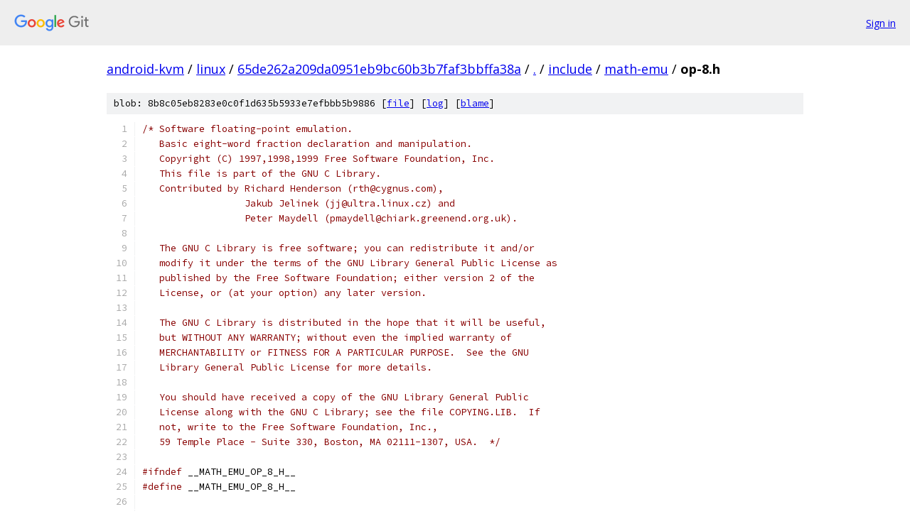

--- FILE ---
content_type: text/html; charset=utf-8
request_url: https://android-kvm.googlesource.com/linux/+/65de262a209da0951eb9bc60b3b7faf3bbffa38a/include/math-emu/op-8.h
body_size: 3523
content:
<!DOCTYPE html><html lang="en"><head><meta charset="utf-8"><meta name="viewport" content="width=device-width, initial-scale=1"><title>include/math-emu/op-8.h - linux - Git at Google</title><link rel="stylesheet" type="text/css" href="/+static/base.css"><link rel="stylesheet" type="text/css" href="/+static/prettify/prettify.css"><!-- default customHeadTagPart --></head><body class="Site"><header class="Site-header"><div class="Header"><a class="Header-image" href="/"><img src="//www.gstatic.com/images/branding/lockups/2x/lockup_git_color_108x24dp.png" width="108" height="24" alt="Google Git"></a><div class="Header-menu"> <a class="Header-menuItem" href="https://accounts.google.com/AccountChooser?faa=1&amp;continue=https://android-kvm.googlesource.com/login/linux/%2B/65de262a209da0951eb9bc60b3b7faf3bbffa38a/include/math-emu/op-8.h">Sign in</a> </div></div></header><div class="Site-content"><div class="Container "><div class="Breadcrumbs"><a class="Breadcrumbs-crumb" href="/?format=HTML">android-kvm</a> / <a class="Breadcrumbs-crumb" href="/linux/">linux</a> / <a class="Breadcrumbs-crumb" href="/linux/+/65de262a209da0951eb9bc60b3b7faf3bbffa38a">65de262a209da0951eb9bc60b3b7faf3bbffa38a</a> / <a class="Breadcrumbs-crumb" href="/linux/+/65de262a209da0951eb9bc60b3b7faf3bbffa38a/">.</a> / <a class="Breadcrumbs-crumb" href="/linux/+/65de262a209da0951eb9bc60b3b7faf3bbffa38a/include">include</a> / <a class="Breadcrumbs-crumb" href="/linux/+/65de262a209da0951eb9bc60b3b7faf3bbffa38a/include/math-emu">math-emu</a> / <span class="Breadcrumbs-crumb">op-8.h</span></div><div class="u-sha1 u-monospace BlobSha1">blob: 8b8c05eb8283e0c0f1d635b5933e7efbbb5b9886 [<a href="/linux/+/65de262a209da0951eb9bc60b3b7faf3bbffa38a/include/math-emu/op-8.h">file</a>] [<a href="/linux/+log/65de262a209da0951eb9bc60b3b7faf3bbffa38a/include/math-emu/op-8.h">log</a>] [<a href="/linux/+blame/65de262a209da0951eb9bc60b3b7faf3bbffa38a/include/math-emu/op-8.h">blame</a>]</div><table class="FileContents"><tr class="u-pre u-monospace FileContents-line"><td class="u-lineNum u-noSelect FileContents-lineNum" data-line-number="1"></td><td class="FileContents-lineContents" id="1"><span class="com">/* Software floating-point emulation.</span></td></tr><tr class="u-pre u-monospace FileContents-line"><td class="u-lineNum u-noSelect FileContents-lineNum" data-line-number="2"></td><td class="FileContents-lineContents" id="2"><span class="com">   Basic eight-word fraction declaration and manipulation.</span></td></tr><tr class="u-pre u-monospace FileContents-line"><td class="u-lineNum u-noSelect FileContents-lineNum" data-line-number="3"></td><td class="FileContents-lineContents" id="3"><span class="com">   Copyright (C) 1997,1998,1999 Free Software Foundation, Inc.</span></td></tr><tr class="u-pre u-monospace FileContents-line"><td class="u-lineNum u-noSelect FileContents-lineNum" data-line-number="4"></td><td class="FileContents-lineContents" id="4"><span class="com">   This file is part of the GNU C Library.</span></td></tr><tr class="u-pre u-monospace FileContents-line"><td class="u-lineNum u-noSelect FileContents-lineNum" data-line-number="5"></td><td class="FileContents-lineContents" id="5"><span class="com">   Contributed by Richard Henderson (rth@cygnus.com),</span></td></tr><tr class="u-pre u-monospace FileContents-line"><td class="u-lineNum u-noSelect FileContents-lineNum" data-line-number="6"></td><td class="FileContents-lineContents" id="6"><span class="com">		  Jakub Jelinek (jj@ultra.linux.cz) and</span></td></tr><tr class="u-pre u-monospace FileContents-line"><td class="u-lineNum u-noSelect FileContents-lineNum" data-line-number="7"></td><td class="FileContents-lineContents" id="7"><span class="com">		  Peter Maydell (pmaydell@chiark.greenend.org.uk).</span></td></tr><tr class="u-pre u-monospace FileContents-line"><td class="u-lineNum u-noSelect FileContents-lineNum" data-line-number="8"></td><td class="FileContents-lineContents" id="8"><span class="com">                                                         </span></td></tr><tr class="u-pre u-monospace FileContents-line"><td class="u-lineNum u-noSelect FileContents-lineNum" data-line-number="9"></td><td class="FileContents-lineContents" id="9"><span class="com">   The GNU C Library is free software; you can redistribute it and/or</span></td></tr><tr class="u-pre u-monospace FileContents-line"><td class="u-lineNum u-noSelect FileContents-lineNum" data-line-number="10"></td><td class="FileContents-lineContents" id="10"><span class="com">   modify it under the terms of the GNU Library General Public License as</span></td></tr><tr class="u-pre u-monospace FileContents-line"><td class="u-lineNum u-noSelect FileContents-lineNum" data-line-number="11"></td><td class="FileContents-lineContents" id="11"><span class="com">   published by the Free Software Foundation; either version 2 of the</span></td></tr><tr class="u-pre u-monospace FileContents-line"><td class="u-lineNum u-noSelect FileContents-lineNum" data-line-number="12"></td><td class="FileContents-lineContents" id="12"><span class="com">   License, or (at your option) any later version.</span></td></tr><tr class="u-pre u-monospace FileContents-line"><td class="u-lineNum u-noSelect FileContents-lineNum" data-line-number="13"></td><td class="FileContents-lineContents" id="13"></td></tr><tr class="u-pre u-monospace FileContents-line"><td class="u-lineNum u-noSelect FileContents-lineNum" data-line-number="14"></td><td class="FileContents-lineContents" id="14"><span class="com">   The GNU C Library is distributed in the hope that it will be useful,</span></td></tr><tr class="u-pre u-monospace FileContents-line"><td class="u-lineNum u-noSelect FileContents-lineNum" data-line-number="15"></td><td class="FileContents-lineContents" id="15"><span class="com">   but WITHOUT ANY WARRANTY; without even the implied warranty of</span></td></tr><tr class="u-pre u-monospace FileContents-line"><td class="u-lineNum u-noSelect FileContents-lineNum" data-line-number="16"></td><td class="FileContents-lineContents" id="16"><span class="com">   MERCHANTABILITY or FITNESS FOR A PARTICULAR PURPOSE.  See the GNU</span></td></tr><tr class="u-pre u-monospace FileContents-line"><td class="u-lineNum u-noSelect FileContents-lineNum" data-line-number="17"></td><td class="FileContents-lineContents" id="17"><span class="com">   Library General Public License for more details.</span></td></tr><tr class="u-pre u-monospace FileContents-line"><td class="u-lineNum u-noSelect FileContents-lineNum" data-line-number="18"></td><td class="FileContents-lineContents" id="18"></td></tr><tr class="u-pre u-monospace FileContents-line"><td class="u-lineNum u-noSelect FileContents-lineNum" data-line-number="19"></td><td class="FileContents-lineContents" id="19"><span class="com">   You should have received a copy of the GNU Library General Public</span></td></tr><tr class="u-pre u-monospace FileContents-line"><td class="u-lineNum u-noSelect FileContents-lineNum" data-line-number="20"></td><td class="FileContents-lineContents" id="20"><span class="com">   License along with the GNU C Library; see the file COPYING.LIB.  If</span></td></tr><tr class="u-pre u-monospace FileContents-line"><td class="u-lineNum u-noSelect FileContents-lineNum" data-line-number="21"></td><td class="FileContents-lineContents" id="21"><span class="com">   not, write to the Free Software Foundation, Inc.,</span></td></tr><tr class="u-pre u-monospace FileContents-line"><td class="u-lineNum u-noSelect FileContents-lineNum" data-line-number="22"></td><td class="FileContents-lineContents" id="22"><span class="com">   59 Temple Place - Suite 330, Boston, MA 02111-1307, USA.  */</span></td></tr><tr class="u-pre u-monospace FileContents-line"><td class="u-lineNum u-noSelect FileContents-lineNum" data-line-number="23"></td><td class="FileContents-lineContents" id="23"></td></tr><tr class="u-pre u-monospace FileContents-line"><td class="u-lineNum u-noSelect FileContents-lineNum" data-line-number="24"></td><td class="FileContents-lineContents" id="24"><span class="com">#ifndef</span><span class="pln"> __MATH_EMU_OP_8_H__</span></td></tr><tr class="u-pre u-monospace FileContents-line"><td class="u-lineNum u-noSelect FileContents-lineNum" data-line-number="25"></td><td class="FileContents-lineContents" id="25"><span class="com">#define</span><span class="pln"> __MATH_EMU_OP_8_H__</span></td></tr><tr class="u-pre u-monospace FileContents-line"><td class="u-lineNum u-noSelect FileContents-lineNum" data-line-number="26"></td><td class="FileContents-lineContents" id="26"></td></tr><tr class="u-pre u-monospace FileContents-line"><td class="u-lineNum u-noSelect FileContents-lineNum" data-line-number="27"></td><td class="FileContents-lineContents" id="27"><span class="com">/* We need just a few things from here for op-4, if we ever need some</span></td></tr><tr class="u-pre u-monospace FileContents-line"><td class="u-lineNum u-noSelect FileContents-lineNum" data-line-number="28"></td><td class="FileContents-lineContents" id="28"><span class="com">   other macros, they can be added. */</span></td></tr><tr class="u-pre u-monospace FileContents-line"><td class="u-lineNum u-noSelect FileContents-lineNum" data-line-number="29"></td><td class="FileContents-lineContents" id="29"><span class="com">#define</span><span class="pln"> _FP_FRAC_DECL_8</span><span class="pun">(</span><span class="pln">X</span><span class="pun">)</span><span class="pln">	_FP_W_TYPE X</span><span class="com">##_f[8]</span></td></tr><tr class="u-pre u-monospace FileContents-line"><td class="u-lineNum u-noSelect FileContents-lineNum" data-line-number="30"></td><td class="FileContents-lineContents" id="30"><span class="com">#define</span><span class="pln"> _FP_FRAC_HIGH_8</span><span class="pun">(</span><span class="pln">X</span><span class="pun">)</span><span class="pln">	</span><span class="pun">(</span><span class="pln">X</span><span class="com">##_f[7])</span></td></tr><tr class="u-pre u-monospace FileContents-line"><td class="u-lineNum u-noSelect FileContents-lineNum" data-line-number="31"></td><td class="FileContents-lineContents" id="31"><span class="com">#define</span><span class="pln"> _FP_FRAC_LOW_8</span><span class="pun">(</span><span class="pln">X</span><span class="pun">)</span><span class="pln">	</span><span class="pun">(</span><span class="pln">X</span><span class="com">##_f[0])</span></td></tr><tr class="u-pre u-monospace FileContents-line"><td class="u-lineNum u-noSelect FileContents-lineNum" data-line-number="32"></td><td class="FileContents-lineContents" id="32"><span class="com">#define</span><span class="pln"> _FP_FRAC_WORD_8</span><span class="pun">(</span><span class="pln">X</span><span class="pun">,</span><span class="pln">w</span><span class="pun">)</span><span class="pln">	</span><span class="pun">(</span><span class="pln">X</span><span class="com">##_f[w])</span></td></tr><tr class="u-pre u-monospace FileContents-line"><td class="u-lineNum u-noSelect FileContents-lineNum" data-line-number="33"></td><td class="FileContents-lineContents" id="33"></td></tr><tr class="u-pre u-monospace FileContents-line"><td class="u-lineNum u-noSelect FileContents-lineNum" data-line-number="34"></td><td class="FileContents-lineContents" id="34"><span class="com">#define</span><span class="pln"> _FP_FRAC_SLL_8</span><span class="pun">(</span><span class="pln">X</span><span class="pun">,</span><span class="pln">N</span><span class="pun">)</span><span class="pln">						\</span></td></tr><tr class="u-pre u-monospace FileContents-line"><td class="u-lineNum u-noSelect FileContents-lineNum" data-line-number="35"></td><td class="FileContents-lineContents" id="35"><span class="pln">  </span><span class="kwd">do</span><span class="pln"> </span><span class="pun">{</span><span class="pln">									\</span></td></tr><tr class="u-pre u-monospace FileContents-line"><td class="u-lineNum u-noSelect FileContents-lineNum" data-line-number="36"></td><td class="FileContents-lineContents" id="36"><span class="pln">    _FP_I_TYPE _up</span><span class="pun">,</span><span class="pln"> _down</span><span class="pun">,</span><span class="pln"> _skip</span><span class="pun">,</span><span class="pln"> _i</span><span class="pun">;</span><span class="pln">					\</span></td></tr><tr class="u-pre u-monospace FileContents-line"><td class="u-lineNum u-noSelect FileContents-lineNum" data-line-number="37"></td><td class="FileContents-lineContents" id="37"><span class="pln">    _skip </span><span class="pun">=</span><span class="pln"> </span><span class="pun">(</span><span class="pln">N</span><span class="pun">)</span><span class="pln"> </span><span class="pun">/</span><span class="pln"> _FP_W_TYPE_SIZE</span><span class="pun">;</span><span class="pln">					\</span></td></tr><tr class="u-pre u-monospace FileContents-line"><td class="u-lineNum u-noSelect FileContents-lineNum" data-line-number="38"></td><td class="FileContents-lineContents" id="38"><span class="pln">    _up </span><span class="pun">=</span><span class="pln"> </span><span class="pun">(</span><span class="pln">N</span><span class="pun">)</span><span class="pln"> </span><span class="pun">%</span><span class="pln"> _FP_W_TYPE_SIZE</span><span class="pun">;</span><span class="pln">					\</span></td></tr><tr class="u-pre u-monospace FileContents-line"><td class="u-lineNum u-noSelect FileContents-lineNum" data-line-number="39"></td><td class="FileContents-lineContents" id="39"><span class="pln">    _down </span><span class="pun">=</span><span class="pln"> _FP_W_TYPE_SIZE </span><span class="pun">-</span><span class="pln"> _up</span><span class="pun">;</span><span class="pln">					\</span></td></tr><tr class="u-pre u-monospace FileContents-line"><td class="u-lineNum u-noSelect FileContents-lineNum" data-line-number="40"></td><td class="FileContents-lineContents" id="40"><span class="pln">    </span><span class="kwd">if</span><span class="pln"> </span><span class="pun">(!</span><span class="pln">_up</span><span class="pun">)</span><span class="pln">								\</span></td></tr><tr class="u-pre u-monospace FileContents-line"><td class="u-lineNum u-noSelect FileContents-lineNum" data-line-number="41"></td><td class="FileContents-lineContents" id="41"><span class="pln">      </span><span class="kwd">for</span><span class="pln"> </span><span class="pun">(</span><span class="pln">_i </span><span class="pun">=</span><span class="pln"> </span><span class="lit">7</span><span class="pun">;</span><span class="pln"> _i </span><span class="pun">&gt;=</span><span class="pln"> _skip</span><span class="pun">;</span><span class="pln"> </span><span class="pun">--</span><span class="pln">_i</span><span class="pun">)</span><span class="pln">					\</span></td></tr><tr class="u-pre u-monospace FileContents-line"><td class="u-lineNum u-noSelect FileContents-lineNum" data-line-number="42"></td><td class="FileContents-lineContents" id="42"><span class="pln">	X</span><span class="com">##_f[_i] = X##_f[_i-_skip];					\</span></td></tr><tr class="u-pre u-monospace FileContents-line"><td class="u-lineNum u-noSelect FileContents-lineNum" data-line-number="43"></td><td class="FileContents-lineContents" id="43"><span class="pln">    </span><span class="kwd">else</span><span class="pln">								\</span></td></tr><tr class="u-pre u-monospace FileContents-line"><td class="u-lineNum u-noSelect FileContents-lineNum" data-line-number="44"></td><td class="FileContents-lineContents" id="44"><span class="pln">      </span><span class="pun">{</span><span class="pln">									\</span></td></tr><tr class="u-pre u-monospace FileContents-line"><td class="u-lineNum u-noSelect FileContents-lineNum" data-line-number="45"></td><td class="FileContents-lineContents" id="45"><span class="pln">	</span><span class="kwd">for</span><span class="pln"> </span><span class="pun">(</span><span class="pln">_i </span><span class="pun">=</span><span class="pln"> </span><span class="lit">7</span><span class="pun">;</span><span class="pln"> _i </span><span class="pun">&gt;</span><span class="pln"> _skip</span><span class="pun">;</span><span class="pln"> </span><span class="pun">--</span><span class="pln">_i</span><span class="pun">)</span><span class="pln">					\</span></td></tr><tr class="u-pre u-monospace FileContents-line"><td class="u-lineNum u-noSelect FileContents-lineNum" data-line-number="46"></td><td class="FileContents-lineContents" id="46"><span class="pln">	  X</span><span class="com">##_f[_i] = X##_f[_i-_skip] &lt;&lt; _up				\</span></td></tr><tr class="u-pre u-monospace FileContents-line"><td class="u-lineNum u-noSelect FileContents-lineNum" data-line-number="47"></td><td class="FileContents-lineContents" id="47"><span class="pln">		      </span><span class="pun">|</span><span class="pln"> X</span><span class="com">##_f[_i-_skip-1] &gt;&gt; _down;			\</span></td></tr><tr class="u-pre u-monospace FileContents-line"><td class="u-lineNum u-noSelect FileContents-lineNum" data-line-number="48"></td><td class="FileContents-lineContents" id="48"><span class="pln">	X</span><span class="com">##_f[_i--] = X##_f[0] &lt;&lt; _up; 					\</span></td></tr><tr class="u-pre u-monospace FileContents-line"><td class="u-lineNum u-noSelect FileContents-lineNum" data-line-number="49"></td><td class="FileContents-lineContents" id="49"><span class="pln">      </span><span class="pun">}</span><span class="pln">									\</span></td></tr><tr class="u-pre u-monospace FileContents-line"><td class="u-lineNum u-noSelect FileContents-lineNum" data-line-number="50"></td><td class="FileContents-lineContents" id="50"><span class="pln">    </span><span class="kwd">for</span><span class="pln"> </span><span class="pun">(;</span><span class="pln"> _i </span><span class="pun">&gt;=</span><span class="pln"> </span><span class="lit">0</span><span class="pun">;</span><span class="pln"> </span><span class="pun">--</span><span class="pln">_i</span><span class="pun">)</span><span class="pln">						\</span></td></tr><tr class="u-pre u-monospace FileContents-line"><td class="u-lineNum u-noSelect FileContents-lineNum" data-line-number="51"></td><td class="FileContents-lineContents" id="51"><span class="pln">      X</span><span class="com">##_f[_i] = 0;							\</span></td></tr><tr class="u-pre u-monospace FileContents-line"><td class="u-lineNum u-noSelect FileContents-lineNum" data-line-number="52"></td><td class="FileContents-lineContents" id="52"><span class="pln">  </span><span class="pun">}</span><span class="pln"> </span><span class="kwd">while</span><span class="pln"> </span><span class="pun">(</span><span class="lit">0</span><span class="pun">)</span></td></tr><tr class="u-pre u-monospace FileContents-line"><td class="u-lineNum u-noSelect FileContents-lineNum" data-line-number="53"></td><td class="FileContents-lineContents" id="53"></td></tr><tr class="u-pre u-monospace FileContents-line"><td class="u-lineNum u-noSelect FileContents-lineNum" data-line-number="54"></td><td class="FileContents-lineContents" id="54"><span class="com">#define</span><span class="pln"> _FP_FRAC_SRL_8</span><span class="pun">(</span><span class="pln">X</span><span class="pun">,</span><span class="pln">N</span><span class="pun">)</span><span class="pln">						\</span></td></tr><tr class="u-pre u-monospace FileContents-line"><td class="u-lineNum u-noSelect FileContents-lineNum" data-line-number="55"></td><td class="FileContents-lineContents" id="55"><span class="pln">  </span><span class="kwd">do</span><span class="pln"> </span><span class="pun">{</span><span class="pln">									\</span></td></tr><tr class="u-pre u-monospace FileContents-line"><td class="u-lineNum u-noSelect FileContents-lineNum" data-line-number="56"></td><td class="FileContents-lineContents" id="56"><span class="pln">    _FP_I_TYPE _up</span><span class="pun">,</span><span class="pln"> _down</span><span class="pun">,</span><span class="pln"> _skip</span><span class="pun">,</span><span class="pln"> _i</span><span class="pun">;</span><span class="pln">					\</span></td></tr><tr class="u-pre u-monospace FileContents-line"><td class="u-lineNum u-noSelect FileContents-lineNum" data-line-number="57"></td><td class="FileContents-lineContents" id="57"><span class="pln">    _skip </span><span class="pun">=</span><span class="pln"> </span><span class="pun">(</span><span class="pln">N</span><span class="pun">)</span><span class="pln"> </span><span class="pun">/</span><span class="pln"> _FP_W_TYPE_SIZE</span><span class="pun">;</span><span class="pln">					\</span></td></tr><tr class="u-pre u-monospace FileContents-line"><td class="u-lineNum u-noSelect FileContents-lineNum" data-line-number="58"></td><td class="FileContents-lineContents" id="58"><span class="pln">    _down </span><span class="pun">=</span><span class="pln"> </span><span class="pun">(</span><span class="pln">N</span><span class="pun">)</span><span class="pln"> </span><span class="pun">%</span><span class="pln"> _FP_W_TYPE_SIZE</span><span class="pun">;</span><span class="pln">					\</span></td></tr><tr class="u-pre u-monospace FileContents-line"><td class="u-lineNum u-noSelect FileContents-lineNum" data-line-number="59"></td><td class="FileContents-lineContents" id="59"><span class="pln">    _up </span><span class="pun">=</span><span class="pln"> _FP_W_TYPE_SIZE </span><span class="pun">-</span><span class="pln"> _down</span><span class="pun">;</span><span class="pln">					\</span></td></tr><tr class="u-pre u-monospace FileContents-line"><td class="u-lineNum u-noSelect FileContents-lineNum" data-line-number="60"></td><td class="FileContents-lineContents" id="60"><span class="pln">    </span><span class="kwd">if</span><span class="pln"> </span><span class="pun">(!</span><span class="pln">_down</span><span class="pun">)</span><span class="pln">								\</span></td></tr><tr class="u-pre u-monospace FileContents-line"><td class="u-lineNum u-noSelect FileContents-lineNum" data-line-number="61"></td><td class="FileContents-lineContents" id="61"><span class="pln">      </span><span class="kwd">for</span><span class="pln"> </span><span class="pun">(</span><span class="pln">_i </span><span class="pun">=</span><span class="pln"> </span><span class="lit">0</span><span class="pun">;</span><span class="pln"> _i </span><span class="pun">&lt;=</span><span class="pln"> </span><span class="lit">7</span><span class="pun">-</span><span class="pln">_skip</span><span class="pun">;</span><span class="pln"> </span><span class="pun">++</span><span class="pln">_i</span><span class="pun">)</span><span class="pln">					\</span></td></tr><tr class="u-pre u-monospace FileContents-line"><td class="u-lineNum u-noSelect FileContents-lineNum" data-line-number="62"></td><td class="FileContents-lineContents" id="62"><span class="pln">	X</span><span class="com">##_f[_i] = X##_f[_i+_skip];					\</span></td></tr><tr class="u-pre u-monospace FileContents-line"><td class="u-lineNum u-noSelect FileContents-lineNum" data-line-number="63"></td><td class="FileContents-lineContents" id="63"><span class="pln">    </span><span class="kwd">else</span><span class="pln">								\</span></td></tr><tr class="u-pre u-monospace FileContents-line"><td class="u-lineNum u-noSelect FileContents-lineNum" data-line-number="64"></td><td class="FileContents-lineContents" id="64"><span class="pln">      </span><span class="pun">{</span><span class="pln">									\</span></td></tr><tr class="u-pre u-monospace FileContents-line"><td class="u-lineNum u-noSelect FileContents-lineNum" data-line-number="65"></td><td class="FileContents-lineContents" id="65"><span class="pln">	</span><span class="kwd">for</span><span class="pln"> </span><span class="pun">(</span><span class="pln">_i </span><span class="pun">=</span><span class="pln"> </span><span class="lit">0</span><span class="pun">;</span><span class="pln"> _i </span><span class="pun">&lt;</span><span class="pln"> </span><span class="lit">7</span><span class="pun">-</span><span class="pln">_skip</span><span class="pun">;</span><span class="pln"> </span><span class="pun">++</span><span class="pln">_i</span><span class="pun">)</span><span class="pln">				\</span></td></tr><tr class="u-pre u-monospace FileContents-line"><td class="u-lineNum u-noSelect FileContents-lineNum" data-line-number="66"></td><td class="FileContents-lineContents" id="66"><span class="pln">	  X</span><span class="com">##_f[_i] = X##_f[_i+_skip] &gt;&gt; _down				\</span></td></tr><tr class="u-pre u-monospace FileContents-line"><td class="u-lineNum u-noSelect FileContents-lineNum" data-line-number="67"></td><td class="FileContents-lineContents" id="67"><span class="pln">		      </span><span class="pun">|</span><span class="pln"> X</span><span class="com">##_f[_i+_skip+1] &lt;&lt; _up;			\</span></td></tr><tr class="u-pre u-monospace FileContents-line"><td class="u-lineNum u-noSelect FileContents-lineNum" data-line-number="68"></td><td class="FileContents-lineContents" id="68"><span class="pln">	X</span><span class="com">##_f[_i++] = X##_f[7] &gt;&gt; _down;				\</span></td></tr><tr class="u-pre u-monospace FileContents-line"><td class="u-lineNum u-noSelect FileContents-lineNum" data-line-number="69"></td><td class="FileContents-lineContents" id="69"><span class="pln">      </span><span class="pun">}</span><span class="pln">									\</span></td></tr><tr class="u-pre u-monospace FileContents-line"><td class="u-lineNum u-noSelect FileContents-lineNum" data-line-number="70"></td><td class="FileContents-lineContents" id="70"><span class="pln">    </span><span class="kwd">for</span><span class="pln"> </span><span class="pun">(;</span><span class="pln"> _i </span><span class="pun">&lt;</span><span class="pln"> </span><span class="lit">8</span><span class="pun">;</span><span class="pln"> </span><span class="pun">++</span><span class="pln">_i</span><span class="pun">)</span><span class="pln">						\</span></td></tr><tr class="u-pre u-monospace FileContents-line"><td class="u-lineNum u-noSelect FileContents-lineNum" data-line-number="71"></td><td class="FileContents-lineContents" id="71"><span class="pln">      X</span><span class="com">##_f[_i] = 0;							\</span></td></tr><tr class="u-pre u-monospace FileContents-line"><td class="u-lineNum u-noSelect FileContents-lineNum" data-line-number="72"></td><td class="FileContents-lineContents" id="72"><span class="pln">  </span><span class="pun">}</span><span class="pln"> </span><span class="kwd">while</span><span class="pln"> </span><span class="pun">(</span><span class="lit">0</span><span class="pun">)</span></td></tr><tr class="u-pre u-monospace FileContents-line"><td class="u-lineNum u-noSelect FileContents-lineNum" data-line-number="73"></td><td class="FileContents-lineContents" id="73"></td></tr><tr class="u-pre u-monospace FileContents-line"><td class="u-lineNum u-noSelect FileContents-lineNum" data-line-number="74"></td><td class="FileContents-lineContents" id="74"></td></tr><tr class="u-pre u-monospace FileContents-line"><td class="u-lineNum u-noSelect FileContents-lineNum" data-line-number="75"></td><td class="FileContents-lineContents" id="75"><span class="com">/* Right shift with sticky-lsb. </span></td></tr><tr class="u-pre u-monospace FileContents-line"><td class="u-lineNum u-noSelect FileContents-lineNum" data-line-number="76"></td><td class="FileContents-lineContents" id="76"><span class="com"> * What this actually means is that we do a standard right-shift,</span></td></tr><tr class="u-pre u-monospace FileContents-line"><td class="u-lineNum u-noSelect FileContents-lineNum" data-line-number="77"></td><td class="FileContents-lineContents" id="77"><span class="com"> * but that if any of the bits that fall off the right hand side</span></td></tr><tr class="u-pre u-monospace FileContents-line"><td class="u-lineNum u-noSelect FileContents-lineNum" data-line-number="78"></td><td class="FileContents-lineContents" id="78"><span class="com"> * were one then we always set the LSbit.</span></td></tr><tr class="u-pre u-monospace FileContents-line"><td class="u-lineNum u-noSelect FileContents-lineNum" data-line-number="79"></td><td class="FileContents-lineContents" id="79"><span class="com"> */</span></td></tr><tr class="u-pre u-monospace FileContents-line"><td class="u-lineNum u-noSelect FileContents-lineNum" data-line-number="80"></td><td class="FileContents-lineContents" id="80"><span class="com">#define</span><span class="pln"> _FP_FRAC_SRS_8</span><span class="pun">(</span><span class="pln">X</span><span class="pun">,</span><span class="pln">N</span><span class="pun">,</span><span class="pln">size</span><span class="pun">)</span><span class="pln">					\</span></td></tr><tr class="u-pre u-monospace FileContents-line"><td class="u-lineNum u-noSelect FileContents-lineNum" data-line-number="81"></td><td class="FileContents-lineContents" id="81"><span class="pln">  </span><span class="kwd">do</span><span class="pln"> </span><span class="pun">{</span><span class="pln">									\</span></td></tr><tr class="u-pre u-monospace FileContents-line"><td class="u-lineNum u-noSelect FileContents-lineNum" data-line-number="82"></td><td class="FileContents-lineContents" id="82"><span class="pln">    _FP_I_TYPE _up</span><span class="pun">,</span><span class="pln"> _down</span><span class="pun">,</span><span class="pln"> _skip</span><span class="pun">,</span><span class="pln"> _i</span><span class="pun">;</span><span class="pln">					\</span></td></tr><tr class="u-pre u-monospace FileContents-line"><td class="u-lineNum u-noSelect FileContents-lineNum" data-line-number="83"></td><td class="FileContents-lineContents" id="83"><span class="pln">    _FP_W_TYPE _s</span><span class="pun">;</span><span class="pln">							\</span></td></tr><tr class="u-pre u-monospace FileContents-line"><td class="u-lineNum u-noSelect FileContents-lineNum" data-line-number="84"></td><td class="FileContents-lineContents" id="84"><span class="pln">    _skip </span><span class="pun">=</span><span class="pln"> </span><span class="pun">(</span><span class="pln">N</span><span class="pun">)</span><span class="pln"> </span><span class="pun">/</span><span class="pln"> _FP_W_TYPE_SIZE</span><span class="pun">;</span><span class="pln">					\</span></td></tr><tr class="u-pre u-monospace FileContents-line"><td class="u-lineNum u-noSelect FileContents-lineNum" data-line-number="85"></td><td class="FileContents-lineContents" id="85"><span class="pln">    _down </span><span class="pun">=</span><span class="pln"> </span><span class="pun">(</span><span class="pln">N</span><span class="pun">)</span><span class="pln"> </span><span class="pun">%</span><span class="pln"> _FP_W_TYPE_SIZE</span><span class="pun">;</span><span class="pln">					\</span></td></tr><tr class="u-pre u-monospace FileContents-line"><td class="u-lineNum u-noSelect FileContents-lineNum" data-line-number="86"></td><td class="FileContents-lineContents" id="86"><span class="pln">    _up </span><span class="pun">=</span><span class="pln"> _FP_W_TYPE_SIZE </span><span class="pun">-</span><span class="pln"> _down</span><span class="pun">;</span><span class="pln">					\</span></td></tr><tr class="u-pre u-monospace FileContents-line"><td class="u-lineNum u-noSelect FileContents-lineNum" data-line-number="87"></td><td class="FileContents-lineContents" id="87"><span class="pln">    </span><span class="kwd">for</span><span class="pln"> </span><span class="pun">(</span><span class="pln">_s </span><span class="pun">=</span><span class="pln"> _i </span><span class="pun">=</span><span class="pln"> </span><span class="lit">0</span><span class="pun">;</span><span class="pln"> _i </span><span class="pun">&lt;</span><span class="pln"> _skip</span><span class="pun">;</span><span class="pln"> </span><span class="pun">++</span><span class="pln">_i</span><span class="pun">)</span><span class="pln">					\</span></td></tr><tr class="u-pre u-monospace FileContents-line"><td class="u-lineNum u-noSelect FileContents-lineNum" data-line-number="88"></td><td class="FileContents-lineContents" id="88"><span class="pln">      _s </span><span class="pun">|=</span><span class="pln"> X</span><span class="com">##_f[_i];							\</span></td></tr><tr class="u-pre u-monospace FileContents-line"><td class="u-lineNum u-noSelect FileContents-lineNum" data-line-number="89"></td><td class="FileContents-lineContents" id="89"><span class="pln">    _s </span><span class="pun">|=</span><span class="pln"> X</span><span class="com">##_f[_i] &lt;&lt; _up;						\</span></td></tr><tr class="u-pre u-monospace FileContents-line"><td class="u-lineNum u-noSelect FileContents-lineNum" data-line-number="90"></td><td class="FileContents-lineContents" id="90"><span class="com">/* s is now != 0 if we want to set the LSbit */</span><span class="pln">				\</span></td></tr><tr class="u-pre u-monospace FileContents-line"><td class="u-lineNum u-noSelect FileContents-lineNum" data-line-number="91"></td><td class="FileContents-lineContents" id="91"><span class="pln">    </span><span class="kwd">if</span><span class="pln"> </span><span class="pun">(!</span><span class="pln">_down</span><span class="pun">)</span><span class="pln">								\</span></td></tr><tr class="u-pre u-monospace FileContents-line"><td class="u-lineNum u-noSelect FileContents-lineNum" data-line-number="92"></td><td class="FileContents-lineContents" id="92"><span class="pln">      </span><span class="kwd">for</span><span class="pln"> </span><span class="pun">(</span><span class="pln">_i </span><span class="pun">=</span><span class="pln"> </span><span class="lit">0</span><span class="pun">;</span><span class="pln"> _i </span><span class="pun">&lt;=</span><span class="pln"> </span><span class="lit">7</span><span class="pun">-</span><span class="pln">_skip</span><span class="pun">;</span><span class="pln"> </span><span class="pun">++</span><span class="pln">_i</span><span class="pun">)</span><span class="pln">					\</span></td></tr><tr class="u-pre u-monospace FileContents-line"><td class="u-lineNum u-noSelect FileContents-lineNum" data-line-number="93"></td><td class="FileContents-lineContents" id="93"><span class="pln">	X</span><span class="com">##_f[_i] = X##_f[_i+_skip];					\</span></td></tr><tr class="u-pre u-monospace FileContents-line"><td class="u-lineNum u-noSelect FileContents-lineNum" data-line-number="94"></td><td class="FileContents-lineContents" id="94"><span class="pln">    </span><span class="kwd">else</span><span class="pln">								\</span></td></tr><tr class="u-pre u-monospace FileContents-line"><td class="u-lineNum u-noSelect FileContents-lineNum" data-line-number="95"></td><td class="FileContents-lineContents" id="95"><span class="pln">      </span><span class="pun">{</span><span class="pln">									\</span></td></tr><tr class="u-pre u-monospace FileContents-line"><td class="u-lineNum u-noSelect FileContents-lineNum" data-line-number="96"></td><td class="FileContents-lineContents" id="96"><span class="pln">	</span><span class="kwd">for</span><span class="pln"> </span><span class="pun">(</span><span class="pln">_i </span><span class="pun">=</span><span class="pln"> </span><span class="lit">0</span><span class="pun">;</span><span class="pln"> _i </span><span class="pun">&lt;</span><span class="pln"> </span><span class="lit">7</span><span class="pun">-</span><span class="pln">_skip</span><span class="pun">;</span><span class="pln"> </span><span class="pun">++</span><span class="pln">_i</span><span class="pun">)</span><span class="pln">				\</span></td></tr><tr class="u-pre u-monospace FileContents-line"><td class="u-lineNum u-noSelect FileContents-lineNum" data-line-number="97"></td><td class="FileContents-lineContents" id="97"><span class="pln">	  X</span><span class="com">##_f[_i] = X##_f[_i+_skip] &gt;&gt; _down				\</span></td></tr><tr class="u-pre u-monospace FileContents-line"><td class="u-lineNum u-noSelect FileContents-lineNum" data-line-number="98"></td><td class="FileContents-lineContents" id="98"><span class="pln">		      </span><span class="pun">|</span><span class="pln"> X</span><span class="com">##_f[_i+_skip+1] &lt;&lt; _up;			\</span></td></tr><tr class="u-pre u-monospace FileContents-line"><td class="u-lineNum u-noSelect FileContents-lineNum" data-line-number="99"></td><td class="FileContents-lineContents" id="99"><span class="pln">	X</span><span class="com">##_f[_i++] = X##_f[7] &gt;&gt; _down;				\</span></td></tr><tr class="u-pre u-monospace FileContents-line"><td class="u-lineNum u-noSelect FileContents-lineNum" data-line-number="100"></td><td class="FileContents-lineContents" id="100"><span class="pln">      </span><span class="pun">}</span><span class="pln">									\</span></td></tr><tr class="u-pre u-monospace FileContents-line"><td class="u-lineNum u-noSelect FileContents-lineNum" data-line-number="101"></td><td class="FileContents-lineContents" id="101"><span class="pln">    </span><span class="kwd">for</span><span class="pln"> </span><span class="pun">(;</span><span class="pln"> _i </span><span class="pun">&lt;</span><span class="pln"> </span><span class="lit">8</span><span class="pun">;</span><span class="pln"> </span><span class="pun">++</span><span class="pln">_i</span><span class="pun">)</span><span class="pln">						\</span></td></tr><tr class="u-pre u-monospace FileContents-line"><td class="u-lineNum u-noSelect FileContents-lineNum" data-line-number="102"></td><td class="FileContents-lineContents" id="102"><span class="pln">      X</span><span class="com">##_f[_i] = 0;							\</span></td></tr><tr class="u-pre u-monospace FileContents-line"><td class="u-lineNum u-noSelect FileContents-lineNum" data-line-number="103"></td><td class="FileContents-lineContents" id="103"><span class="pln">    </span><span class="com">/* don&#39;t fix the LSB until the very end when we&#39;re sure f[0] is stable */</span><span class="pln">	\</span></td></tr><tr class="u-pre u-monospace FileContents-line"><td class="u-lineNum u-noSelect FileContents-lineNum" data-line-number="104"></td><td class="FileContents-lineContents" id="104"><span class="pln">    X</span><span class="com">##_f[0] |= (_s != 0);						\</span></td></tr><tr class="u-pre u-monospace FileContents-line"><td class="u-lineNum u-noSelect FileContents-lineNum" data-line-number="105"></td><td class="FileContents-lineContents" id="105"><span class="pln">  </span><span class="pun">}</span><span class="pln"> </span><span class="kwd">while</span><span class="pln"> </span><span class="pun">(</span><span class="lit">0</span><span class="pun">)</span></td></tr><tr class="u-pre u-monospace FileContents-line"><td class="u-lineNum u-noSelect FileContents-lineNum" data-line-number="106"></td><td class="FileContents-lineContents" id="106"></td></tr><tr class="u-pre u-monospace FileContents-line"><td class="u-lineNum u-noSelect FileContents-lineNum" data-line-number="107"></td><td class="FileContents-lineContents" id="107"><span class="com">#endif</span></td></tr></table><script nonce="ohA7mHs-AtbA4aHb2B8fhw">for (let lineNumEl of document.querySelectorAll('td.u-lineNum')) {lineNumEl.onclick = () => {window.location.hash = `#${lineNumEl.getAttribute('data-line-number')}`;};}</script></div> <!-- Container --></div> <!-- Site-content --><footer class="Site-footer"><div class="Footer"><span class="Footer-poweredBy">Powered by <a href="https://gerrit.googlesource.com/gitiles/">Gitiles</a>| <a href="https://policies.google.com/privacy">Privacy</a>| <a href="https://policies.google.com/terms">Terms</a></span><span class="Footer-formats"><a class="u-monospace Footer-formatsItem" href="?format=TEXT">txt</a> <a class="u-monospace Footer-formatsItem" href="?format=JSON">json</a></span></div></footer></body></html>